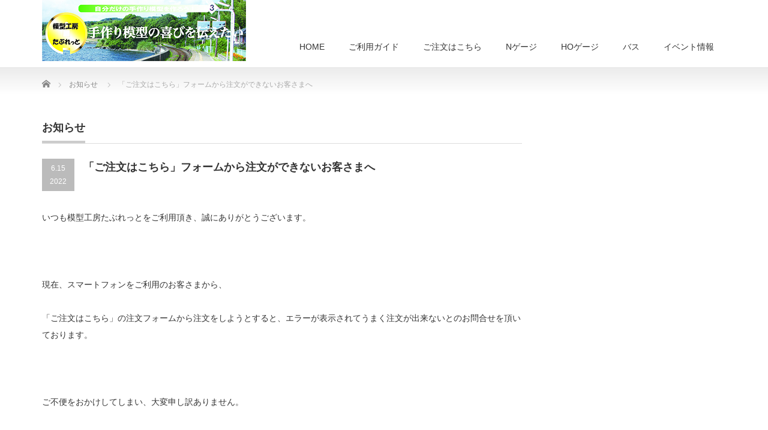

--- FILE ---
content_type: text/html; charset=UTF-8
request_url: https://modelstudiotaburetto.net/news/%E3%80%8C%E3%81%94%E6%B3%A8%E6%96%87%E3%81%AF%E3%81%93%E3%81%A1%E3%82%89%E3%80%8D%E3%83%95%E3%82%A9%E3%83%BC%E3%83%A0%E3%81%8B%E3%82%89%E6%B3%A8%E6%96%87%E3%81%8C%E3%81%A7%E3%81%8D%E3%81%AA%E3%81%84/
body_size: 9668
content:
<!DOCTYPE html PUBLIC "-//W3C//DTD XHTML 1.1//EN" "http://www.w3.org/TR/xhtml11/DTD/xhtml11.dtd">
<!--[if lt IE 9]><html xmlns="http://www.w3.org/1999/xhtml" class="ie"><![endif]-->
<!--[if (gt IE 9)|!(IE)]><!--><html xmlns="http://www.w3.org/1999/xhtml"><!--<![endif]-->
<head profile="http://gmpg.org/xfn/11">
<meta http-equiv="Content-Type" content="text/html; charset=UTF-8" />
<meta http-equiv="X-UA-Compatible" content="IE=edge,chrome=1" />
<meta name="viewport" content="width=device-width" />
<title>「ご注文はこちら」フォームから注文ができないお客さまへ | 模型工房たぶれっと</title>
<meta name="description" content="いつも模型工房たぶれっとをご利用頂き、誠にありがとうございます。" />
<link rel="alternate" type="application/rss+xml" title="模型工房たぶれっと RSS Feed" href="https://modelstudiotaburetto.net/feed/" />
<link rel="alternate" type="application/atom+xml" title="模型工房たぶれっと Atom Feed" href="https://modelstudiotaburetto.net/feed/atom/" />
<link rel="pingback" href="https://modelstudiotaburetto.net/xmlrpc.php" />


<meta name='robots' content='max-image-preview:large' />
<link rel='dns-prefetch' href='//s.w.org' />
<script type="text/javascript">
window._wpemojiSettings = {"baseUrl":"https:\/\/s.w.org\/images\/core\/emoji\/14.0.0\/72x72\/","ext":".png","svgUrl":"https:\/\/s.w.org\/images\/core\/emoji\/14.0.0\/svg\/","svgExt":".svg","source":{"concatemoji":"https:\/\/modelstudiotaburetto.net\/wp-includes\/js\/wp-emoji-release.min.js?ver=5a7ddfc49cf3419017bafec87e9d8f46"}};
/*! This file is auto-generated */
!function(e,a,t){var n,r,o,i=a.createElement("canvas"),p=i.getContext&&i.getContext("2d");function s(e,t){var a=String.fromCharCode,e=(p.clearRect(0,0,i.width,i.height),p.fillText(a.apply(this,e),0,0),i.toDataURL());return p.clearRect(0,0,i.width,i.height),p.fillText(a.apply(this,t),0,0),e===i.toDataURL()}function c(e){var t=a.createElement("script");t.src=e,t.defer=t.type="text/javascript",a.getElementsByTagName("head")[0].appendChild(t)}for(o=Array("flag","emoji"),t.supports={everything:!0,everythingExceptFlag:!0},r=0;r<o.length;r++)t.supports[o[r]]=function(e){if(!p||!p.fillText)return!1;switch(p.textBaseline="top",p.font="600 32px Arial",e){case"flag":return s([127987,65039,8205,9895,65039],[127987,65039,8203,9895,65039])?!1:!s([55356,56826,55356,56819],[55356,56826,8203,55356,56819])&&!s([55356,57332,56128,56423,56128,56418,56128,56421,56128,56430,56128,56423,56128,56447],[55356,57332,8203,56128,56423,8203,56128,56418,8203,56128,56421,8203,56128,56430,8203,56128,56423,8203,56128,56447]);case"emoji":return!s([129777,127995,8205,129778,127999],[129777,127995,8203,129778,127999])}return!1}(o[r]),t.supports.everything=t.supports.everything&&t.supports[o[r]],"flag"!==o[r]&&(t.supports.everythingExceptFlag=t.supports.everythingExceptFlag&&t.supports[o[r]]);t.supports.everythingExceptFlag=t.supports.everythingExceptFlag&&!t.supports.flag,t.DOMReady=!1,t.readyCallback=function(){t.DOMReady=!0},t.supports.everything||(n=function(){t.readyCallback()},a.addEventListener?(a.addEventListener("DOMContentLoaded",n,!1),e.addEventListener("load",n,!1)):(e.attachEvent("onload",n),a.attachEvent("onreadystatechange",function(){"complete"===a.readyState&&t.readyCallback()})),(e=t.source||{}).concatemoji?c(e.concatemoji):e.wpemoji&&e.twemoji&&(c(e.twemoji),c(e.wpemoji)))}(window,document,window._wpemojiSettings);
</script>
<style type="text/css">
img.wp-smiley,
img.emoji {
	display: inline !important;
	border: none !important;
	box-shadow: none !important;
	height: 1em !important;
	width: 1em !important;
	margin: 0 0.07em !important;
	vertical-align: -0.1em !important;
	background: none !important;
	padding: 0 !important;
}
</style>
	<link rel='stylesheet' id='wp-block-library-css'  href='https://modelstudiotaburetto.net/wp-includes/css/dist/block-library/style.min.css?ver=5a7ddfc49cf3419017bafec87e9d8f46' type='text/css' media='all' />
<style id='global-styles-inline-css' type='text/css'>
body{--wp--preset--color--black: #000000;--wp--preset--color--cyan-bluish-gray: #abb8c3;--wp--preset--color--white: #ffffff;--wp--preset--color--pale-pink: #f78da7;--wp--preset--color--vivid-red: #cf2e2e;--wp--preset--color--luminous-vivid-orange: #ff6900;--wp--preset--color--luminous-vivid-amber: #fcb900;--wp--preset--color--light-green-cyan: #7bdcb5;--wp--preset--color--vivid-green-cyan: #00d084;--wp--preset--color--pale-cyan-blue: #8ed1fc;--wp--preset--color--vivid-cyan-blue: #0693e3;--wp--preset--color--vivid-purple: #9b51e0;--wp--preset--gradient--vivid-cyan-blue-to-vivid-purple: linear-gradient(135deg,rgba(6,147,227,1) 0%,rgb(155,81,224) 100%);--wp--preset--gradient--light-green-cyan-to-vivid-green-cyan: linear-gradient(135deg,rgb(122,220,180) 0%,rgb(0,208,130) 100%);--wp--preset--gradient--luminous-vivid-amber-to-luminous-vivid-orange: linear-gradient(135deg,rgba(252,185,0,1) 0%,rgba(255,105,0,1) 100%);--wp--preset--gradient--luminous-vivid-orange-to-vivid-red: linear-gradient(135deg,rgba(255,105,0,1) 0%,rgb(207,46,46) 100%);--wp--preset--gradient--very-light-gray-to-cyan-bluish-gray: linear-gradient(135deg,rgb(238,238,238) 0%,rgb(169,184,195) 100%);--wp--preset--gradient--cool-to-warm-spectrum: linear-gradient(135deg,rgb(74,234,220) 0%,rgb(151,120,209) 20%,rgb(207,42,186) 40%,rgb(238,44,130) 60%,rgb(251,105,98) 80%,rgb(254,248,76) 100%);--wp--preset--gradient--blush-light-purple: linear-gradient(135deg,rgb(255,206,236) 0%,rgb(152,150,240) 100%);--wp--preset--gradient--blush-bordeaux: linear-gradient(135deg,rgb(254,205,165) 0%,rgb(254,45,45) 50%,rgb(107,0,62) 100%);--wp--preset--gradient--luminous-dusk: linear-gradient(135deg,rgb(255,203,112) 0%,rgb(199,81,192) 50%,rgb(65,88,208) 100%);--wp--preset--gradient--pale-ocean: linear-gradient(135deg,rgb(255,245,203) 0%,rgb(182,227,212) 50%,rgb(51,167,181) 100%);--wp--preset--gradient--electric-grass: linear-gradient(135deg,rgb(202,248,128) 0%,rgb(113,206,126) 100%);--wp--preset--gradient--midnight: linear-gradient(135deg,rgb(2,3,129) 0%,rgb(40,116,252) 100%);--wp--preset--duotone--dark-grayscale: url('#wp-duotone-dark-grayscale');--wp--preset--duotone--grayscale: url('#wp-duotone-grayscale');--wp--preset--duotone--purple-yellow: url('#wp-duotone-purple-yellow');--wp--preset--duotone--blue-red: url('#wp-duotone-blue-red');--wp--preset--duotone--midnight: url('#wp-duotone-midnight');--wp--preset--duotone--magenta-yellow: url('#wp-duotone-magenta-yellow');--wp--preset--duotone--purple-green: url('#wp-duotone-purple-green');--wp--preset--duotone--blue-orange: url('#wp-duotone-blue-orange');--wp--preset--font-size--small: 13px;--wp--preset--font-size--medium: 20px;--wp--preset--font-size--large: 36px;--wp--preset--font-size--x-large: 42px;}.has-black-color{color: var(--wp--preset--color--black) !important;}.has-cyan-bluish-gray-color{color: var(--wp--preset--color--cyan-bluish-gray) !important;}.has-white-color{color: var(--wp--preset--color--white) !important;}.has-pale-pink-color{color: var(--wp--preset--color--pale-pink) !important;}.has-vivid-red-color{color: var(--wp--preset--color--vivid-red) !important;}.has-luminous-vivid-orange-color{color: var(--wp--preset--color--luminous-vivid-orange) !important;}.has-luminous-vivid-amber-color{color: var(--wp--preset--color--luminous-vivid-amber) !important;}.has-light-green-cyan-color{color: var(--wp--preset--color--light-green-cyan) !important;}.has-vivid-green-cyan-color{color: var(--wp--preset--color--vivid-green-cyan) !important;}.has-pale-cyan-blue-color{color: var(--wp--preset--color--pale-cyan-blue) !important;}.has-vivid-cyan-blue-color{color: var(--wp--preset--color--vivid-cyan-blue) !important;}.has-vivid-purple-color{color: var(--wp--preset--color--vivid-purple) !important;}.has-black-background-color{background-color: var(--wp--preset--color--black) !important;}.has-cyan-bluish-gray-background-color{background-color: var(--wp--preset--color--cyan-bluish-gray) !important;}.has-white-background-color{background-color: var(--wp--preset--color--white) !important;}.has-pale-pink-background-color{background-color: var(--wp--preset--color--pale-pink) !important;}.has-vivid-red-background-color{background-color: var(--wp--preset--color--vivid-red) !important;}.has-luminous-vivid-orange-background-color{background-color: var(--wp--preset--color--luminous-vivid-orange) !important;}.has-luminous-vivid-amber-background-color{background-color: var(--wp--preset--color--luminous-vivid-amber) !important;}.has-light-green-cyan-background-color{background-color: var(--wp--preset--color--light-green-cyan) !important;}.has-vivid-green-cyan-background-color{background-color: var(--wp--preset--color--vivid-green-cyan) !important;}.has-pale-cyan-blue-background-color{background-color: var(--wp--preset--color--pale-cyan-blue) !important;}.has-vivid-cyan-blue-background-color{background-color: var(--wp--preset--color--vivid-cyan-blue) !important;}.has-vivid-purple-background-color{background-color: var(--wp--preset--color--vivid-purple) !important;}.has-black-border-color{border-color: var(--wp--preset--color--black) !important;}.has-cyan-bluish-gray-border-color{border-color: var(--wp--preset--color--cyan-bluish-gray) !important;}.has-white-border-color{border-color: var(--wp--preset--color--white) !important;}.has-pale-pink-border-color{border-color: var(--wp--preset--color--pale-pink) !important;}.has-vivid-red-border-color{border-color: var(--wp--preset--color--vivid-red) !important;}.has-luminous-vivid-orange-border-color{border-color: var(--wp--preset--color--luminous-vivid-orange) !important;}.has-luminous-vivid-amber-border-color{border-color: var(--wp--preset--color--luminous-vivid-amber) !important;}.has-light-green-cyan-border-color{border-color: var(--wp--preset--color--light-green-cyan) !important;}.has-vivid-green-cyan-border-color{border-color: var(--wp--preset--color--vivid-green-cyan) !important;}.has-pale-cyan-blue-border-color{border-color: var(--wp--preset--color--pale-cyan-blue) !important;}.has-vivid-cyan-blue-border-color{border-color: var(--wp--preset--color--vivid-cyan-blue) !important;}.has-vivid-purple-border-color{border-color: var(--wp--preset--color--vivid-purple) !important;}.has-vivid-cyan-blue-to-vivid-purple-gradient-background{background: var(--wp--preset--gradient--vivid-cyan-blue-to-vivid-purple) !important;}.has-light-green-cyan-to-vivid-green-cyan-gradient-background{background: var(--wp--preset--gradient--light-green-cyan-to-vivid-green-cyan) !important;}.has-luminous-vivid-amber-to-luminous-vivid-orange-gradient-background{background: var(--wp--preset--gradient--luminous-vivid-amber-to-luminous-vivid-orange) !important;}.has-luminous-vivid-orange-to-vivid-red-gradient-background{background: var(--wp--preset--gradient--luminous-vivid-orange-to-vivid-red) !important;}.has-very-light-gray-to-cyan-bluish-gray-gradient-background{background: var(--wp--preset--gradient--very-light-gray-to-cyan-bluish-gray) !important;}.has-cool-to-warm-spectrum-gradient-background{background: var(--wp--preset--gradient--cool-to-warm-spectrum) !important;}.has-blush-light-purple-gradient-background{background: var(--wp--preset--gradient--blush-light-purple) !important;}.has-blush-bordeaux-gradient-background{background: var(--wp--preset--gradient--blush-bordeaux) !important;}.has-luminous-dusk-gradient-background{background: var(--wp--preset--gradient--luminous-dusk) !important;}.has-pale-ocean-gradient-background{background: var(--wp--preset--gradient--pale-ocean) !important;}.has-electric-grass-gradient-background{background: var(--wp--preset--gradient--electric-grass) !important;}.has-midnight-gradient-background{background: var(--wp--preset--gradient--midnight) !important;}.has-small-font-size{font-size: var(--wp--preset--font-size--small) !important;}.has-medium-font-size{font-size: var(--wp--preset--font-size--medium) !important;}.has-large-font-size{font-size: var(--wp--preset--font-size--large) !important;}.has-x-large-font-size{font-size: var(--wp--preset--font-size--x-large) !important;}
</style>
<script type='text/javascript' src='https://modelstudiotaburetto.net/wp-includes/js/jquery/jquery.min.js?ver=3.6.0' id='jquery-core-js'></script>
<script type='text/javascript' src='https://modelstudiotaburetto.net/wp-includes/js/jquery/jquery-migrate.min.js?ver=3.3.2' id='jquery-migrate-js'></script>
<link rel="https://api.w.org/" href="https://modelstudiotaburetto.net/wp-json/" /><link rel="canonical" href="https://modelstudiotaburetto.net/news/%e3%80%8c%e3%81%94%e6%b3%a8%e6%96%87%e3%81%af%e3%81%93%e3%81%a1%e3%82%89%e3%80%8d%e3%83%95%e3%82%a9%e3%83%bc%e3%83%a0%e3%81%8b%e3%82%89%e6%b3%a8%e6%96%87%e3%81%8c%e3%81%a7%e3%81%8d%e3%81%aa%e3%81%84/" />
<link rel='shortlink' href='https://modelstudiotaburetto.net/?p=2852' />
<link rel="alternate" type="application/json+oembed" href="https://modelstudiotaburetto.net/wp-json/oembed/1.0/embed?url=https%3A%2F%2Fmodelstudiotaburetto.net%2Fnews%2F%25e3%2580%258c%25e3%2581%2594%25e6%25b3%25a8%25e6%2596%2587%25e3%2581%25af%25e3%2581%2593%25e3%2581%25a1%25e3%2582%2589%25e3%2580%258d%25e3%2583%2595%25e3%2582%25a9%25e3%2583%25bc%25e3%2583%25a0%25e3%2581%258b%25e3%2582%2589%25e6%25b3%25a8%25e6%2596%2587%25e3%2581%258c%25e3%2581%25a7%25e3%2581%258d%25e3%2581%25aa%25e3%2581%2584%2F" />
<link rel="alternate" type="text/xml+oembed" href="https://modelstudiotaburetto.net/wp-json/oembed/1.0/embed?url=https%3A%2F%2Fmodelstudiotaburetto.net%2Fnews%2F%25e3%2580%258c%25e3%2581%2594%25e6%25b3%25a8%25e6%2596%2587%25e3%2581%25af%25e3%2581%2593%25e3%2581%25a1%25e3%2582%2589%25e3%2580%258d%25e3%2583%2595%25e3%2582%25a9%25e3%2583%25bc%25e3%2583%25a0%25e3%2581%258b%25e3%2582%2589%25e6%25b3%25a8%25e6%2596%2587%25e3%2581%258c%25e3%2581%25a7%25e3%2581%258d%25e3%2581%25aa%25e3%2581%2584%2F&#038;format=xml" />
<noscript><style>.lazyload[data-src]{display:none !important;}</style></noscript><style>.lazyload{background-image:none !important;}.lazyload:before{background-image:none !important;}</style><style type="text/css">.broken_link, a.broken_link {
	text-decoration: line-through;
}</style><link rel="icon" href="https://modelstudiotaburetto.net/wp-content/uploads/2020/07/logo_mini.jpg" sizes="32x32" />
<link rel="icon" href="https://modelstudiotaburetto.net/wp-content/uploads/2020/07/logo_mini.jpg" sizes="192x192" />
<link rel="apple-touch-icon" href="https://modelstudiotaburetto.net/wp-content/uploads/2020/07/logo_mini.jpg" />
<meta name="msapplication-TileImage" content="https://modelstudiotaburetto.net/wp-content/uploads/2020/07/logo_mini.jpg" />

<link rel="stylesheet" href="https://modelstudiotaburetto.net/wp-content/themes/precious_tcd019/style.css?ver=4.1.1" type="text/css" />
<link rel="stylesheet" href="https://modelstudiotaburetto.net/wp-content/themes/precious_tcd019/comment-style.css?ver=4.1.1" type="text/css" />

<link rel="stylesheet" media="screen and (min-width:771px)" href="https://modelstudiotaburetto.net/wp-content/themes/precious_tcd019/style_pc.css?ver=4.1.1" type="text/css" />
<link rel="stylesheet" media="screen and (max-width:770px)" href="https://modelstudiotaburetto.net/wp-content/themes/precious_tcd019/style_sp.css?ver=4.1.1" type="text/css" />
<link rel="stylesheet" media="screen and (max-width:770px)" href="https://modelstudiotaburetto.net/wp-content/themes/precious_tcd019/footer-bar/footer-bar.css?ver=?ver=4.1.1">

<link rel="stylesheet" href="https://modelstudiotaburetto.net/wp-content/themes/precious_tcd019/japanese.css?ver=4.1.1" type="text/css" />

<script type="text/javascript" src="https://modelstudiotaburetto.net/wp-content/themes/precious_tcd019/js/jscript.js?ver=4.1.1"></script>
<script type="text/javascript" src="https://modelstudiotaburetto.net/wp-content/themes/precious_tcd019/js/scroll.js?ver=4.1.1"></script>
<script type="text/javascript" src="https://modelstudiotaburetto.net/wp-content/themes/precious_tcd019/js/comment.js?ver=4.1.1"></script>
<script type="text/javascript" src="https://modelstudiotaburetto.net/wp-content/themes/precious_tcd019/js/rollover.js?ver=4.1.1"></script>
<!--[if lt IE 9]>
<link id="stylesheet" rel="stylesheet" href="https://modelstudiotaburetto.net/wp-content/themes/precious_tcd019/style_pc.css?ver=4.1.1" type="text/css" />
<script type="text/javascript" src="https://modelstudiotaburetto.net/wp-content/themes/precious_tcd019/js/ie.js?ver=4.1.1"></script>
<link rel="stylesheet" href="https://modelstudiotaburetto.net/wp-content/themes/precious_tcd019/ie.css" type="text/css" />
<![endif]-->

<style type="text/css">
body { font-size:14px; }

a:hover { color:#00A2D9; }

.page_navi a:hover, #post_pagination a:hover, #wp-calendar td a:hover, .pc #return_top:hover,
 #wp-calendar #prev a:hover, #wp-calendar #next a:hover, #footer #wp-calendar td a:hover, .widget_search #search-btn input:hover, .widget_search #searchsubmit:hover, .tcdw_category_list_widget a:hover, .tcdw_news_list_widget .month, .tcd_menu_widget a:hover, .tcd_menu_widget li.current-menu-item a, #submit_comment:hover, .google_search #search_button:hover
  { background-color:#00A2D9; }

#guest_info input:focus, #comment_textarea textarea:focus
  { border-color:#00A2D9; }

.post a, .custom-html-widget a { color:#00A2D9; }
.post a:hover, .custom-html-widget a:hover { color:#75DCFF; }



</style>


<!-- Global site tag (gtag.js) - Google Analytics -->
<script async src="https://www.googletagmanager.com/gtag/js?id=G-ZDWDZFCGT6"></script>
<script>
  window.dataLayer = window.dataLayer || [];
  function gtag(){dataLayer.push(arguments);}
  gtag('js', new Date());

  gtag('config', 'G-ZDWDZFCGT6');
</script>	

	
</head>
<body class="news-template-default single single-news postid-2852">
 <div id="header_wrap">
  <div id="header" class="clearfix">

   <!-- logo -->
       <h1 id="logo_image"><a href="https://modelstudiotaburetto.net" title="模型工房たぶれっと"><img src="[data-uri]" alt="模型工房たぶれっと" title="模型工房たぶれっと" data-src="https://modelstudiotaburetto.net/wp-content/uploads/2022/06/たぶれっとロゴバナー5.jpg" decoding="async" class="lazyload" data-eio-rwidth="340" data-eio-rheight="102" /><noscript><img src="https://modelstudiotaburetto.net/wp-content/uploads/2022/06/たぶれっとロゴバナー5.jpg" alt="模型工房たぶれっと" title="模型工房たぶれっと" data-eio="l" /></noscript></a></h1>
       
   <!-- global menu -->
   <a href="#" class="menu_button"></a>
   <div id="global_menu" class="clearfix">
    <ul id="menu-%e3%81%9f%e3%81%b6%e3%82%8c%e3%81%a3%e3%81%a8%e3%83%a1%e3%83%8b%e3%83%a5%e3%83%bc" class="menu"><li id="menu-item-56" class="menu-item menu-item-type-custom menu-item-object-custom menu-item-home menu-item-56"><a href="https://modelstudiotaburetto.net/">HOME</a></li>
<li id="menu-item-1917" class="menu-item menu-item-type-post_type menu-item-object-page menu-item-1917"><a href="https://modelstudiotaburetto.net/%e6%a8%a1%e5%9e%8b%e5%b7%a5%e6%88%bf%e3%81%9f%e3%81%b6%e3%82%8c%e3%81%a3%e3%81%a8%e3%80%9c%e3%81%94%e5%88%a9%e7%94%a8%e3%82%ac%e3%82%a4%e3%83%89%e3%80%9c/">ご利用ガイド</a></li>
<li id="menu-item-955" class="menu-item menu-item-type-post_type menu-item-object-page menu-item-955"><a target="_blank" rel="noopener" href="https://modelstudiotaburetto.net/orderpages/">ご注文はこちら</a></li>
<li id="menu-item-1808" class="menu-item menu-item-type-taxonomy menu-item-object-product-cat menu-item-has-children menu-item-1808"><a href="https://modelstudiotaburetto.net/product-cat/n/">Nゲージ</a>
<ul class="sub-menu">
	<li id="menu-item-3011" class="menu-item menu-item-type-taxonomy menu-item-object-product-cat menu-item-has-children menu-item-3011"><a href="https://modelstudiotaburetto.net/product-cat/kit/">Nゲージキット</a>
	<ul class="sub-menu">
		<li id="menu-item-3012" class="menu-item menu-item-type-taxonomy menu-item-object-product-cat menu-item-3012"><a href="https://modelstudiotaburetto.net/product-cat/%ef%bc%9e%e8%a9%a6%e4%bd%9c%e8%bb%8a/">試作車</a></li>
	</ul>
</li>
	<li id="menu-item-1809" class="menu-item menu-item-type-taxonomy menu-item-object-product-cat menu-item-has-children menu-item-1809"><a href="https://modelstudiotaburetto.net/product-cat/n-de/">Nゲージデカール</a>
	<ul class="sub-menu">
		<li id="menu-item-1812" class="menu-item menu-item-type-taxonomy menu-item-object-product-cat menu-item-1812"><a href="https://modelstudiotaburetto.net/product-cat/n-de-densya/">電車</a></li>
		<li id="menu-item-1810" class="menu-item menu-item-type-taxonomy menu-item-object-product-cat menu-item-1810"><a href="https://modelstudiotaburetto.net/product-cat/n-de-kidou/">気動車</a></li>
		<li id="menu-item-1815" class="menu-item menu-item-type-taxonomy menu-item-object-product-cat menu-item-1815"><a href="https://modelstudiotaburetto.net/product-cat/n-de-kyaku/">客車</a></li>
		<li id="menu-item-1811" class="menu-item menu-item-type-taxonomy menu-item-object-product-cat menu-item-1811"><a href="https://modelstudiotaburetto.net/product-cat/n-de-kasha/">貨車</a></li>
		<li id="menu-item-1816" class="menu-item menu-item-type-taxonomy menu-item-object-product-cat menu-item-1816"><a href="https://modelstudiotaburetto.net/product-cat/n-de-shinkansen/">新幹線</a></li>
		<li id="menu-item-1814" class="menu-item menu-item-type-taxonomy menu-item-object-product-cat menu-item-1814"><a href="https://modelstudiotaburetto.net/product-cat/n-de-zigyo/">事業用車</a></li>
		<li id="menu-item-1817" class="menu-item menu-item-type-taxonomy menu-item-object-product-cat menu-item-1817"><a href="https://modelstudiotaburetto.net/product-cat/n-de-kikansya/">機関車</a></li>
	</ul>
</li>
	<li id="menu-item-1818" class="menu-item menu-item-type-taxonomy menu-item-object-product-cat menu-item-has-children menu-item-1818"><a href="https://modelstudiotaburetto.net/product-cat/n-st/">Nゲージステッカー</a>
	<ul class="sub-menu">
		<li id="menu-item-1820" class="menu-item menu-item-type-taxonomy menu-item-object-product-cat menu-item-1820"><a href="https://modelstudiotaburetto.net/product-cat/n-st-densya/">電車</a></li>
		<li id="menu-item-1819" class="menu-item menu-item-type-taxonomy menu-item-object-product-cat menu-item-1819"><a href="https://modelstudiotaburetto.net/product-cat/n-st-zigyo/">事業用車</a></li>
	</ul>
</li>
	<li id="menu-item-1822" class="menu-item menu-item-type-taxonomy menu-item-object-product-cat menu-item-1822"><a href="https://modelstudiotaburetto.net/product-cat/n-parts/">Nゲージパーツ</a></li>
</ul>
</li>
<li id="menu-item-1823" class="menu-item menu-item-type-taxonomy menu-item-object-product-cat menu-item-has-children menu-item-1823"><a href="https://modelstudiotaburetto.net/product-cat/ho/">HOゲージ</a>
<ul class="sub-menu">
	<li id="menu-item-1824" class="menu-item menu-item-type-taxonomy menu-item-object-product-cat menu-item-has-children menu-item-1824"><a href="https://modelstudiotaburetto.net/product-cat/ho-de/">HOゲージデカール</a>
	<ul class="sub-menu">
		<li id="menu-item-1828" class="menu-item menu-item-type-taxonomy menu-item-object-product-cat menu-item-1828"><a href="https://modelstudiotaburetto.net/product-cat/ho-de-densya/">電車</a></li>
		<li id="menu-item-1827" class="menu-item menu-item-type-taxonomy menu-item-object-product-cat menu-item-1827"><a href="https://modelstudiotaburetto.net/product-cat/ho-de-kidou/">気動車</a></li>
		<li id="menu-item-1826" class="menu-item menu-item-type-taxonomy menu-item-object-product-cat menu-item-1826"><a href="https://modelstudiotaburetto.net/product-cat/ho-de-kyaku/">客車</a></li>
		<li id="menu-item-1825" class="menu-item menu-item-type-taxonomy menu-item-object-product-cat menu-item-1825"><a href="https://modelstudiotaburetto.net/product-cat/ho-de-zigyo/">事業用車</a></li>
	</ul>
</li>
	<li id="menu-item-1829" class="menu-item menu-item-type-taxonomy menu-item-object-product-cat menu-item-1829"><a href="https://modelstudiotaburetto.net/product-cat/ho-parts/">HOゲージパーツ</a></li>
</ul>
</li>
<li id="menu-item-1821" class="menu-item menu-item-type-taxonomy menu-item-object-product-cat menu-item-1821"><a href="https://modelstudiotaburetto.net/product-cat/n-bus-de/">バス</a></li>
<li id="menu-item-1750" class="menu-item menu-item-type-post_type menu-item-object-page menu-item-1750"><a href="https://modelstudiotaburetto.net/%e3%82%a4%e3%83%99%e3%83%b3%e3%83%88%e6%83%85%e5%a0%b1/">イベント情報</a></li>
</ul>   </div>

  </div><!-- END #header -->
 </div><!-- END #header_wrap -->

 
 <div id="main_contents_wrap">
  <div id="main_contents" class="clearfix">

        
<ul id="bread_crumb" class="clearfix" itemscope itemtype="http://schema.org/BreadcrumbList">
 <li itemprop="itemListElement" itemscope itemtype="http://schema.org/ListItem" class="home"><a itemprop="item" href="https://modelstudiotaburetto.net/"><span itemprop="name">Home</span></a><meta itemprop="position" content="1" /></li>


 <li itemprop="itemListElement" itemscope itemtype="http://schema.org/ListItem"><a itemprop="item" href="https://modelstudiotaburetto.net/news/"><span itemprop="name">お知らせ</span></a><meta itemprop="position" content="2" /></li>
 <li itemprop="itemListElement" itemscope itemtype="http://schema.org/ListItem" class="last"><span itemprop="name">「ご注文はこちら」フォームから注文ができないお客さまへ</span><meta itemprop="position" content="3" /></li>

</ul>
    
<div id="main_col">

 
 <h2 class="headline1"><span>お知らせ</span></h2>

 <div id="post_title" class="clearfix">
  <p class="post_date"><span class="date">6.15</span><span class="month">2022</span></p>
  <h2>「ご注文はこちら」フォームから注文ができないお客さまへ</h2>
 </div>

 <div class="post clearfix">

  <p>いつも模型工房たぶれっとをご利用頂き、誠にありがとうございます。</p>
<p>&nbsp;</p>
<p>現在、スマートフォンをご利用のお客さまから、</p>
<p>「ご注文はこちら」の注文フォームから注文をしようとすると、エラーが表示されてうまく注文が出来ないとのお問合せを頂いております。</p>
<p>&nbsp;</p>
<p>ご不便をおかけしてしまい、大変申し訳ありません。</p>
<p>&nbsp;</p>
<p>問題解決に少し時間がかかりそうなので、</p>
<p>お手数ではありますが、スマートフォンからご注文がうまく出来ない方は、以下の操作を試して頂きますようお願い致します。</p>
<p>&nbsp;</p>
<p>&#x1f534;解決方法その①</p>
<p><strong>・スマートフォンの電源の再起動</strong></p>
<p>&nbsp;</p>
<p>&#x1f534;解決方法その②</p>
<p><strong>・スマートフォンでご利用のブラウザアプリのキャッシュデータをクリア</strong></p>
<p><strong>（※以下の操作は、キャッシュをクリアにする操作方法になります。）</strong></p>
<p>&#x1f7e1;<strong>iPhone・iPadをご利用の方</strong></p>
<p>①<strong>「safari」</strong>ブラウザをご利用の場合</p>
<p><strong>&#x27a1;︎「設定」&#x27a1;︎「Safari」&#x27a1;︎「履歴とWebサイトデータを消去」</strong></p>
<p>これをすると、キャッシュのクリアだけでなく閲覧履歴も全て削除されてしまいますので、閲覧履歴は残したいという方は、</p>
<p>&#x27a1;︎<strong>「設定」&#x27a1;︎「Safari」&#x27a1;︎「詳細」&#x27a1;︎「Webサイトデータ」</strong>のところにある<strong>「modelstudiosabretto.net」</strong>の項目だけ左にスワイプして<strong>「削除」</strong>をタップ。</p>
<p>&nbsp;</p>
<p>②<strong>「Chrome」ブラウザをご利用の場合</strong></p>
<p>&#x27a1;︎「Chrome」アプリ内の画面右下<strong>「・・・」</strong>をタップし、<strong>「履歴」</strong>を選択。</p>
<p>&#x27a1;︎画面左下<strong>「閲覧履歴データを削除」</strong>をタップ。</p>
<p>&#x27a1;︎<strong>「キャッシュされた画像とファイル」</strong>にチェックし、<strong>「閲覧履歴データの削除」</strong>をタップ。</p>
<p>&nbsp;</p>
<p>&#x1f7e1;<strong>Androidをご利用の方</strong></p>
<p>Andoroidの場合、設定画面からご利用のブラウザアプリ毎にキャッシュ削除が可能です。</p>
<p>Chromeブラウザを例に手順をご紹介します。</p>
<p><strong>&#x27a1;︎「設定」&#x27a1;︎「アプリ」&#x27a1;︎「アプリ」&#x27a1;︎「Chrome」</strong>を選択</p>
<p><strong>&#x27a1;︎「ストレージ」&#x27a1;︎「キャッシュを消去」</strong>をタップ。</p>
<p>&nbsp;</p>
<p>&nbsp;</p>
<p><strong>上記の手順を試しても注文が出来ない場合、大変お手数ですが、</strong></p>
<p><strong>下記に従ってご注文内容をメールにて　tshop8686@gmail.com　までお送り頂きます様お願い致します。</strong></p>
<p>&nbsp;</p>
<div id="wqe-attr-name-1" class="wqe-Control wqe-lct-enabled">
<div class="wqe--header "><strong><span class="wqe--label">①お名前</span></strong></div>
<div class="wqe--header "><strong><span class="wqe--label">②お電話番号</span></strong></div>
<div class="wqe--header "><strong><span class="wqe--label">③メールアドレス</span></strong></div>
<div class="wqe--header "><strong><span class="wqe--label">④郵便番号</span></strong></div>
<div class="wqe--header "><strong><span class="wqe--label">⑤ご住所</span></strong></div>
<div class="wqe--header "><strong>⑥ご注文される商品名、個数</strong></div>
</div>
<p>&nbsp;</p>
<p><strong>以上、お手数おかけしますが原因究明まで宜しくお願い申し上げます。</strong></p>
<p><strong>模型工房たぶれっと</strong></p>
  
 </div><!-- END .post -->

 
 <!-- index news -->
 <div id="index_news">
  <h3 class="headline1"><span>最近のお知らせ</span></h3>
  <ol class="clearfix">
      <li class="clearfix">
    <p class="date">2026/1/2</p>
    <p class="title"><a href="https://modelstudiotaburetto.net/news/1%e6%9c%884%e6%97%a5%e6%97%a5%e6%9b%9c%e6%97%a5%e9%96%8b%e5%82%ac%e3%81%ae%e3%80%81%e3%80%8c%e9%89%84%e9%81%93%e6%a8%a1%e5%9e%8b%e3%82%a8%e3%82%ad%e3%82%b9%e3%83%9din%e3%82%82%e3%82%82%e3%81%a1/">1月4日(日曜日)開催の、「鉄道模型エキスポinももち」へ出店いたします！</a></p>
   </li>
      <li class="clearfix">
    <p class="date">2025/12/25</p>
    <p class="title"><a href="https://modelstudiotaburetto.net/news/%e6%96%b0%e8%a3%bd%e5%93%814%e7%a8%ae%e9%a1%9e%e3%81%ae%e9%80%9a%e8%b2%a9%e3%82%92%e9%96%8b%e5%a7%8b%e3%81%84%e3%81%9f%e3%81%97%e3%81%be%e3%81%97%e3%81%9f%e3%80%82/">新製品4種類の通販を開始いたしました。</a></p>
   </li>
      <li class="clearfix">
    <p class="date">2025/12/18</p>
    <p class="title"><a href="https://modelstudiotaburetto.net/news/12%e6%9c%8820%e6%97%a5%e5%9c%9f%e6%9b%9c%e6%97%a5%ef%bc%89%e3%83%bb21%e6%97%a5%e6%97%a5%e6%9b%9c%e6%97%a5%e9%96%8b%e5%82%ac%e3%81%ae%e3%80%81%e3%80%8c%e3%81%95%e3%81%84%e3%81%9f%e3%81%be%e9%89%84/">12月20日(土曜日）・21日(日曜日)開催の、「さいたま鉄道模型フェスタ」へ出店いたします！</a></p>
   </li>
      <li class="clearfix">
    <p class="date">2025/10/21</p>
    <p class="title"><a href="https://modelstudiotaburetto.net/news/11%e6%9c%882%e6%97%a5%e3%80%81%e7%ac%ac14%e5%9b%9emodel-train-festa-%e3%82%92%e9%96%8b%e5%82%ac%e3%81%84%e3%81%9f%e3%81%97%e3%81%be%e3%81%99%e3%80%82/">11月2日、第14回MODEL TRAIN FESTA を開催いたします。</a></p>
   </li>
      <li class="clearfix">
    <p class="date">2025/10/3</p>
    <p class="title"><a href="https://modelstudiotaburetto.net/news/%e5%b0%8f%e7%94%b0%e6%80%a54000%e5%bd%a21%e6%ac%a1%e8%bb%8a%e3%83%bb2%e6%ac%a1%e8%bb%8a%e5%ba%8a%e4%b8%8b%ef%bc%86%e8%bb%8a%e7%ab%af%e6%a9%9f%e5%99%a8%e3%83%95%e3%83%ab%e3%82%b3%e3%83%b3%e3%83%97-7/">小田急4000形1次車・2次車床下＆車端機器フルコンプリートセット完全受注生産品4次生産分の注文受付を開始致しました。</a></p>
   </li>
      <li class="clearfix">
    <p class="date">2025/9/13</p>
    <p class="title"><a href="https://modelstudiotaburetto.net/news/789%e7%b3%bb%e9%98%b2%e9%9b%aa%e3%82%ab%e3%83%90%e3%83%bc%e3%83%bb%e3%83%88%e3%82%a4%e3%83%ac%e3%82%bf%e3%83%b3%e3%82%af%e3%82%bb%e3%83%83%e3%83%88%e3%81%ae%e9%80%9a%e8%b2%a9%e3%82%92%e5%8f%97/">789系防雪カバー・トイレタンクセットの通販を受付開始します。</a></p>
   </li>
     </ol>
  <div class="index_archive_link"><a href="https://modelstudiotaburetto.net/news/">過去のお知らせ一覧</a></div>
 </div><!-- END #index_news -->

  <!-- footer banner -->
 
</div><!-- END #main_col -->


<div id="side_col">

 
</div>

  </div><!-- END #main_contents -->
 </div><!-- END #main_contents_wrap -->

 <a id="return_top" href="#header">ページ上部へ戻る</a>

   <div id="footer">
  <div id="footer_inner" class="clearfix">
   <div id="footer_widget">
    <div class="footer_widget clearfix widget_archive" id="archives-2">
<h3 class="footer_headline">アーカイブ</h3>

			<ul>
					<li><a href='https://modelstudiotaburetto.net/2020/07/'>2020年7月</a></li>
			</ul>

			</div>
<div class="footer_widget clearfix widget_categories" id="categories-2">
<h3 class="footer_headline">カテゴリー</h3>

			<ul>
					<li class="cat-item cat-item-64"><a href="https://modelstudiotaburetto.net/category/%e3%83%96%e3%83%ad%e3%82%b0%e8%a8%98%e4%ba%8b/">ブログ記事</a>
</li>
			</ul>

			</div>
<div class="footer_widget clearfix widget_meta" id="meta-2">
<h3 class="footer_headline">メタ情報</h3>

		<ul>
						<li><a href="https://modelstudiotaburetto.net/wp-login.php">ログイン</a></li>
			<li><a href="https://modelstudiotaburetto.net/feed/">投稿フィード</a></li>
			<li><a href="https://modelstudiotaburetto.net/comments/feed/">コメントフィード</a></li>

			<li><a href="https://ja.wordpress.org/">WordPress.org</a></li>
		</ul>

		</div>
   </div>
  </div><!-- END #footer_inner -->
 </div><!-- END #footer -->
  

 <div id="copyright">
  <div id="copyright_inner" class="clearfix">

   <!-- global menu -->
      <div id="footer_menu" class="clearfix">
    <ul id="menu-%e3%83%95%e3%83%83%e3%82%bf%e3%83%bc%e3%83%a1%e3%83%8b%e3%83%a5%e3%83%bc" class="menu"><li id="menu-item-1940" class="menu-item menu-item-type-post_type menu-item-object-page menu-item-1940"><a href="https://modelstudiotaburetto.net/%e7%89%b9%e5%ae%9a%e5%95%86%e5%8f%96%e5%bc%95%e6%b3%95%e3%81%ab%e5%9f%ba%e3%81%a5%e3%81%8f%e8%a1%a8%e8%a8%98-2/">特定商取引法に基づく表記</a></li>
<li id="menu-item-2774" class="menu-item menu-item-type-post_type menu-item-object-page menu-item-2774"><a href="https://modelstudiotaburetto.net/inquiry/">お問い合わせ</a></li>
<li id="menu-item-1918" class="menu-item menu-item-type-post_type menu-item-object-page menu-item-1918"><a href="https://modelstudiotaburetto.net/%e6%a8%a1%e5%9e%8b%e5%b7%a5%e6%88%bf%e3%81%9f%e3%81%b6%e3%82%8c%e3%81%a3%e3%81%a8%e3%80%9c%e3%81%94%e5%88%a9%e7%94%a8%e3%82%ac%e3%82%a4%e3%83%89%e3%80%9c/">ご利用ガイド</a></li>
<li id="menu-item-2254" class="menu-item menu-item-type-post_type menu-item-object-page menu-item-2254"><a href="https://modelstudiotaburetto.net/ps-sitemap/">サイトマップ</a></li>
</ul>   </div>
   
   <!-- social button -->
         
   <p>Copyright &copy;&nbsp; <a href="https://modelstudiotaburetto.net/">模型工房たぶれっと</a></p>

  </div>
 </div>



  <!-- facebook share button code -->
 <div id="fb-root"></div>
 <script>
 (function(d, s, id) {
   var js, fjs = d.getElementsByTagName(s)[0];
   if (d.getElementById(id)) return;
   js = d.createElement(s); js.id = id;
   js.src = "//connect.facebook.net/ja_JP/sdk.js#xfbml=1&version=v2.5";
   fjs.parentNode.insertBefore(js, fjs);
 }(document, 'script', 'facebook-jssdk'));
 </script>
 
<script type='text/javascript' src='https://modelstudiotaburetto.net/wp-includes/js/comment-reply.min.js?ver=5a7ddfc49cf3419017bafec87e9d8f46' id='comment-reply-js'></script>
<script type='text/javascript' id='eio-lazy-load-js-before'>
var eio_lazy_vars = {"exactdn_domain":"","skip_autoscale":0,"threshold":0};
</script>
<script type='text/javascript' src='https://modelstudiotaburetto.net/wp-content/plugins/ewww-image-optimizer/includes/lazysizes.min.js?ver=721' id='eio-lazy-load-js'></script>
</body>
</html>

--- FILE ---
content_type: text/css
request_url: https://modelstudiotaburetto.net/wp-content/themes/precious_tcd019/style_pc.css?ver=4.1.1
body_size: 4088
content:
/* ----------------------------------------------------------------------

 pc style setting

---------------------------------------------------------------------- */
body { margin:0; padding:0;
       font-family:"Century Gothic",Arial,sans-serif;
       color:#333; }

/* layout */
#header_wrap { width:100%; min-width:1140px; }
#header { width:1140px; height:112px; position:relative; margin:0 auto;}

#index_top_wrap { width:100%; min-width:1140px; background:#f2f2f2; }
#index_top { width:1140px; positio:relative; margin:0 auto; padding:10px 0 0; }

#main_contents_wrap { width:100%; min-width:1140px; background:#fff url(img/common/background1.gif) repeat-x left top; }
#main_contents { width:1140px; margin:0 auto; }


#main_col { width:800px; float:left; padding:50px 0; }
#side_col { width:300px; float:right; padding:50px 0; }
.page-template-page-noside-php #main_col { width:100%; float:none; }
.page-template-page-noside-short-php #main_col, .page-template-page-co-noside-php #main_col
 { width:850px; float:none; margin:0 auto; }


/* headline */
.headline1 { border-bottom:1px solid #ddd; padding:0; margin:0 0 25px 0; font-size:18px; }
.headline1 span { border-bottom:4px solid #ccc; padding:0 0 10px 0; margin:0; display:inline-block; }




/* ----------------------------------------------------------------------
 company info
---------------------------------------------------------------------- */
#company_info { margin:0 0 50px 0; padding:1px 0 0 0; }
#company_info p { margin:0; }
#company_info dl { border-bottom:1px solid #ddd; margin:0 0 40px 0; }
#company_info dt { float:left; width:150px; display:inline; margin:0 0 0px 0; line-height:200%; font-weight:bold; font-size:11px; border-top:1px solid #ddd; padding:12px 10px 10px 0; }
#company_info dd { margin:0 0 0px 150px; line-height:200%; background:#f9f9f9; padding:12px 10px 10px 10px; border-top:1px solid #ddd; }

#company_map { text-align:right; }
#company_map a { color:#333; }
#company_map iframe { width:100%; }
#company_map_desc { padding:20px 0 0; margin-bottom:-30px; }




/* ----------------------------------------------------------------------
 index
---------------------------------------------------------------------- */
/* slider */
#slider { z-index:1; width:1140px; margin:0 0 10px 0; height: 400px; overflow: hidden;}
/*#slider img { width:1140px; height:400px; display:block; }*/

/* top banner */
#index_banner ol { margin:22px 0 22px 0; padding:0; }
#index_banner ol li { list-style-type:none; margin:0; padding:0; float:left; margin:0 22px 0 0; }
#index_banner ol li.num3 { margin:0; }
#index_banner img { display:block; }

/* news */
#index_news { position:relative; }
#index_news ol { margin:0 0 40px 0; padding:0; }
#index_news ol li { list-style-type:none; margin:0 0 2px 0; padding:5px; background:#f2f2f2; font-size:13px; -webkit-border-radius:4px; -moz-border-radius:4px; border-radius:4px; }
#index_news ol li .date { font-size:12px; margin:0 10px 0 0; line-height:100%; background:#999; color:#fff; padding:10px; -webkit-border-radius:4px; -moz-border-radius:4px; border-radius:4px; float:left; width:70px; text-align:center; }
#index_news ol li .title { float:left; width:690px; line-height:150%; padding:7px 0; margin:0; }
#index_news ol li .title a { display:block; text-decoration:none; }

/* archive link */
.index_archive_link a { position:absolute; right:0px; top:5px; font-size:13px; text-decoration:none; }
.index_archive_link a:hover { text-decoration:underline; }

/* index center banner */
#index_center_banner { display:block; margin:0 0 40px 0; }

/* product */
#index_product { position:relative; margin:0 0 10px 0; }
#index_product ol { margin:0 -28px 0 0; padding:0; }
#index_product ol li { list-style-type:none; margin:0 23px 20px 0; padding:0; vertical-align:top; width:248px; display:inline-block; }
#index_product ol li .image { display:block; background:#fff; }
#index_product ol li .image img {
  display:block; width:248px; height:190px; border:1px solid #ccc;
  -webkit-transition-property:opacity; -webkit-transition-duration:0.4s; -webkit-transition-timing-function:ease; -moz-transition-property:opacity; -moz-transition-duration:0.4s; -moz-transition-timing-function:ease; -o-transition-property:opacity; -o-transition-duration:0.4s; -o-transition-timing-function:ease;
  -moz-box-sizing:border-box; -webkit-box-sizing:border-box; -o-box-sizing:border-box; -ms-box-sizing:border-box; box-sizing:border-box;
}
#index_product ol li .image:hover img { opacity:0.5; }
#index_product ol li .category { background:#999; color:#fff; padding:0 10px; height:40px; line-height:40px; overflow:hidden; font-size:14px; }
#index_product ol li .category a { text-decoration:none; color:#fff; }
#index_product ol li .category a:hover { text-decoration:underline; }
#index_product ol li .title { font-size:14px; margin:15px 0 5px; }
#index_product ol li .title a { text-decoration:none; }
#index_product ol li .desc { font-size:12px; margin:5px 0 10px; line-height:160%; }

/* blog */
#index_blog { position:relative; margin:0 0 40px 0; }
#index_blog ol { margin:0; padding:0; }
#index_blog ol li { list-style-type:none; margin:0 0 10px 0; padding:0 0 10px 0; border-bottom:1px dotted #aaa; }
#index_blog ol li:last-child { border:none; margin:0; padding:0; }
#index_blog ol li .image { float:left; margin:0 15px 0 0; background:#fff; }
#index_blog ol li .image img { display:block; -webkit-transition-property:opacity; -webkit-transition-duration:0.4s; -webkit-transition-timing-function:ease; -moz-transition-property:opacity; -moz-transition-duration:0.4s; -moz-transition-timing-function:ease; -o-transition-property:opacity; -o-transition-duration:0.4s; -o-transition-timing-function:ease; }
#index_blog ol li .image:hover img { opacity:0.5; }
#index_blog ol li .date { margin:0; font-size:12px; color:#999; }
#index_blog ol li .title { margin:0; font-size:14px; }

/* footer banner */
#footer_banner li { }
#footer_banner li.num1 { float:left; }
#footer_banner li.num2 { float:right; }
#footer_banner li.num3 { clear:both; padding:30px 0 0 0; }
#footer_banner li img { display:block; }




/* ----------------------------------------------------------------------
 archive
---------------------------------------------------------------------- */
/* product */
#product_list { position:relative; margin:0 0 10px 0; }
#product_list { margin:0 -28px 0 0; padding:0; }
#product_list li { list-style-type:none; margin:0 23px 20px 0; padding:0; vertical-align:top; width:248px; display:inline-block; }
#product_list li .image { display:block; background:#fff; }
#product_list li .image img {
  display:block; width:248px; height:190px; border:1px solid #ccc;
  -webkit-transition-property:opacity; -webkit-transition-duration:0.4s; -webkit-transition-timing-function:ease; -moz-transition-property:opacity; -moz-transition-duration:0.4s; -moz-transition-timing-function:ease; -o-transition-property:opacity; -o-transition-duration:0.4s; -o-transition-timing-function:ease;
  -moz-box-sizing:border-box; -webkit-box-sizing:border-box; -o-box-sizing:border-box; -ms-box-sizing:border-box; box-sizing:border-box;
}
#product_list li .image:hover img { opacity:0.5; }
#product_list li .title { font-size:14px; margin:0 0 10px 0; }
#product_list li .title a {
  text-decoration:none; display:block; padding:10px; background:#999; color:#fff; height:40px; overflow:hidden;
  -webkit-transition-property:background; -webkit-transition-duration:0.4s; -webkit-transition-timing-function:ease; -moz-transition-property:background; -moz-transition-duration:0.4s; -moz-transition-timing-function:ease; -o-transition-property:background; -o-transition-duration:0.4s; -o-transition-timing-function:ease;
}
#product_list li .title a:hover { background:#333; }

/* news */
#news_list { position:relative; }
#news_list { margin:0 0 40px 0; padding:0; }
#news_list li { list-style-type:none; margin:0 0 2px 0; padding:5px; background:#f2f2f2; font-size:13px; -webkit-border-radius:4px; -moz-border-radius:4px; border-radius:4px; }
#news_list li .date { margin:0 10px 0 0; font-size:12px; line-height:100%; background:#999; color:#fff; padding:10px; -webkit-border-radius:4px; -moz-border-radius:4px; border-radius:4px; float:left; width:70px; text-align:center; }
#news_list li .title { float:left; width:690px; line-height:150%; padding:7px 0; margin:0; }
#news_list li .title a { display:block; text-decoration:none; }

/* blog */
#post_list { margin:0; padding:0; }
#post_list li { border-bottom:1px dotted #aaa; margin:0 0 25px 0; padding:0 0 15px 0; }
#post_list .image { float:right; background:#fff; }
#post_list .image img { display:block; -webkit-transition-property:opacity; -webkit-transition-duration:0.4s; -webkit-transition-timing-function:ease; -moz-transition-property:opacity; -moz-transition-duration:0.4s; -moz-transition-timing-function:ease; -o-transition-property:opacity; -o-transition-duration:0.4s; -o-transition-timing-function:ease; }
#post_list .image:hover img { opacity:0.5 }
#post_list .info { float:left; width:510px; }
#post_list .no_thumbnail .info { float:none; width:auto; }
#post_list .post_date { font-size:12px; width:54px; height:54px; text-align:center; margin:0 15px 15px 0; line-height:100%; float:left; background:#bbb; position:relative; }
#post_list .date { color:#fff; display:block; position:absolute; top:10px; width:54px; }
#post_list .month { color:#fff; display:block; position:absolute; bottom:10px; width:54px; }
#post_list .title { font-size:16px; line-height:180%; margin:0 0 15px 0; }
#post_list .title a { text-decoration:none; }
#post_list .title a:hover { text-decoration:underline; }
#post_list .desc { clear:both; }
#post_list ul { margin:0; }
#post_list li li { border:none; margin:0 25px 5px 0; padding:0; float:left; font-size:12px; }
#post_list li.meta_category { background:url(img/common/icon_category.png) no-repeat left 3px; padding-left:15px; }
#post_list li.meta_tag { background:url(img/common/icon_tag.png) no-repeat left 3px;  padding-left:15px; }
#post_list li.meta_comment { background:url(img/common/icon_comment.png) no-repeat left 3px;  padding-left:15px; }
#post_list li.meta_author { background:url(img/common/icon_author.png) no-repeat left 3px;  padding-left:15px; }




/* ----------------------------------------------------------------------
 single post page
---------------------------------------------------------------------- */
.post { margin:0 0 10px 0; }

/* title */
#post_title { margin:0 0 25px 0; }
#post_title h2 { margin:0; padding:0; font-size:18px; line-height:160%; }
#post_title .post_date { font-size:12px; width:54px; height:54px; text-align:center; margin:0 15px 5px 0; line-height:100%; float:left; background:#bbb; position:relative; }
#post_title .date { color:#fff; display:block; position:absolute; top:10px; width:54px; }
#post_title .month { color:#fff; display:block; position:absolute; bottom:10px; width:54px; }


/* post thumbnail */
.post_image { text-align:center; margin:0 0 30px 0; }
.post_image img { margin:0; width:100%; height:auto; }


/* next page */
#post_pagination { margin:0 0 30px 0; }
#post_pagination h5 { margin:0 10px 0 0; float:left; line-height:30px; font-size:12px; }
#post_pagination a, #post_pagination p { float:left; display:inline-block; background:#eee; margin:0 5px 0 0; width:30px; height:30px; line-height:30px; text-align:center; text-decoration:none; color:#333; -moz-border-radius:3px; -khtml-border-radius:3px; -webkit-border-radius:3px; border-radius:3px; font-size:12px; }
#post_pagination p { background:#999; color:#fff; }
#post_pagination a:hover { background:#00a2d9; color:#fff; }


/* meta and bookmark */
#post_meta { border-top:1px dotted #aaa; margin:0 0 20px 0; padding:15px 0; }
#post_meta a { text-decoration: none; }
#post_meta #meta { float:left; width:60%; margin:0; font-size:12px; }
#post_meta #meta li { padding:0; margin:0 0 6px 0; line-height:160%; }
#post_meta #meta li.meta_author { background:url(img/common/icon_author.png) no-repeat left 5px; padding:0 0 0 18px; }
#post_meta #meta li.meta_comment { background:url(img/common/icon_comment.png) no-repeat left 5px; padding:0 0 0 18px; }
#post_meta #meta li.meta_category { background:url(img/common/icon_category.png) no-repeat 3px 4px; padding:0 0 0 18px; }
#post_meta #meta li.meta_tag { background:url(img/common/icon_tag.png) no-repeat left 5px; padding:0 0 0 18px; }
#post_meta .bookmark { float:right; margin:0; }
#post_meta .bookmark li { float:left; margin:0 0 0 10px; }


/* related post*/
#related_post { margin:0 0 35px 0; }
#related_post .headline { font-size:18px; margin:0 0 12px 0; line-height:100%; }
#related_post ul { margin:0 -10px 0 0; }
#related_post li { display:inline-block; margin:0 5px 10px 0; vertical-align:top; width:373px; border:1px solid #ccc; padding:10px; }
#related_post .image { float:left; margin:0 15px 0 0; background:#fff; }
#related_post .image img { width:72px; height:72px; display:block; -webkit-transition-property:opacity; -webkit-transition-duration:0.4s; -webkit-transition-timing-function:ease; -moz-transition-property:opacity; -moz-transition-duration:0.4s; -moz-transition-timing-function:ease; -o-transition-property:opacity; -o-transition-duration:0.4s; -o-transition-timing-function:ease; }
#related_post .image:hover img { opacity:0.5; }
#related_post .info { }
#related_post .date { margin:0 0 5px 0; line-height:100%; font-size:12px; color:#999; }
#related_post .title { font-size:14px; margin:0; }
#related_post .title a { text-decoration:none; display:block; }


/* next prev post link */
#previous_next_post { margin:0 0 40px 0; padding:0; border-top:1px solid #ccc; }
#previous_next_post p { margin:0; padding:0; }
#previous_next_post a { text-decoration: none; -moz-box-sizing:border-box; -webkit-box-sizing:border-box; -o-box-sizing:border-box; -ms-box-sizing:border-box; box-sizing:border-box;
 }
#previous_post a { margin:0; width:50%; float:left; border-right:1px solid #ccc; line-height:140%; font-size:12px; background:url(img/common/arrow_left.gif) no-repeat left 20px; padding:25px 30px; }
#next_post a { margin:0; left:-1px; position:relative; width:50%; float:right; text-align:right; border-left:1px solid #ccc; line-height:140%; font-size:12px; background:url(img/common/arrow_right.gif) no-repeat right 20px; padding:25px 30px; }




/* ----------------------------------------------------------------------
 product single page
---------------------------------------------------------------------- */
#product_headline a { text-decoration:none; }
#product_headline a:hover { text-decoration:underline; }
.product_title { margin:0 0 20px 0; }

/* slider */
#product_image_slider_wrap { width:770px; background:#f2f2f2; padding:15px; position:relative; margin:0 0 30px 0; }
#product_image_slider_wrap #loader { position:absolute; top:200px; left:350px; }
#product_image_slider { width:575px; height:380px; overflow:hidden; }
#product_image_slider img { width:575px; height:380px; }

/* thumbnail */
.nivo-controlNav { padding:0; margin:0; position:absolute; right:15px; top:15px; }
.nivo-controlNav a { cursor:pointer; margin:0 0 13px 0; display:block; }
.nivo-controlNav a img { display:block; opacity:0.3; }
.nivo-controlNav a.active img, .nivo-controlNav a:hover img { opacity:1; }

/* no slider */
#product_image {  }
#product_image img { display:block; border:15px solid #f2f2f2; margin:0 auto 30px; }

/* bookmark */
.bookmark { margin:0 0 30px 0; }
.bookmark li { float:left; margin:0 10px 0 0; }




/* ----------------------------------------------------------------------
 header
---------------------------------------------------------------------- */

/* logo */
#logo_text { position:absolute; left:0px; top:35px; margin:0; padding:0; font-size:24px; line-height:100%; font-weight:normal; }
#logo_text a { text-decoration:none; display:block; }
#logo_text a:hover { color:#00a2d9; }
#description { position:absolute; left:0px; top:55px; font-weight:normal; font-size:11px; color:#aaa; }
#logo_image { position:absolute; margin:0; padding:0; line-height:100%; }
#logo_image img { display:block; }


/* global menu */
.menu_button { display:none; }
#global_menu { margin:0; position:absolute; right:0px; bottom:0px; z-index:999; }
#global_menu ul ul { display:none; position:absolute; top:63px; left:0px; margin:0; padding:0; border-top:1px solid #ccc; }
#global_menu ul ul ul { left:100%; top:0; margin:0 0 0 -1px; }
#global_menu li { float:left; font-size:1%; position:relative; }
#global_menu li a {
 font-size:14px; text-align:center; text-decoration:none; display:block; height:60px; line-height:60px; padding:0 20px; border-bottom:4px solid #fff;
 -webkit-transition-property:background; -webkit-transition-duration:0.4s; -webkit-transition-timing-function:ease; -moz-transition-property:background; -moz-transition-duration:0.4s; -moz-transition-timing-function:ease; -o-transition-property:background; -o-transition-duration:0.4s; -o-transition-timing-function:ease;
}
#global_menu ul li a:hover, #global_menu > ul > li.active_menu > a { border-bottom:4px solid #aaa; color:#333; }
#global_menu ul ul li { float:none; height:auto; line-height:26px; padding:0; margin:0; text-align:left; }
#global_menu ul ul a { font-size:12px; position:relative; padding:10px 20px 8px; width:150px; height:auto; line-height:180%; margin:0 0 -1px 0; text-align:left; border:1px solid #ccc; background:#fff; }
#global_menu ul ul a:hover { border:1px solid #ccc; background:#e2e2e2; }




/* ----------------------------------------------------------------------
 footer
---------------------------------------------------------------------- */
#return_top { z-index:999; position:fixed; right:0px; bottom:25px; margin:0; display:block; width:36px; height:100px; text-indent:-9999px; background:#ccc url(img/footer/return_top.png) no-repeat center; }
#return_top:hover { }

/* basic setting */
#footer { clear:both; width:100%; min-width:1140px; background:#f4f4f4; }
#footer_inner { width:1140px; margin:0 auto; position:relative; font-size:11px; padding-top:50px; }
#footer a { }
#footer a:hover { }
#footer li { line-height:170%; margin:0 0 10px 0; padding:0; }

/* widget area */
#footer_widget { position:relative; }
.footer_widget { margin:0 41px 40px 0; width:350px; display:inline-block; vertical-align:top; overflow:hidden; }
.footer_widget.right_widget { margin-right:0; }
.footer_headline { font-size:16px; margin:0 0 15px 0; padding:0 0 8px 0; }
.footer_widget ul { margin:0; }
.footer_widget li ul { margin:10px 0 0 0; }
.footer_widget li { }
.footer_widget img { height:auto; max-width:100%; width:auto; }

/* copyright */
#copyright { width:100%; min-width:1140px; clear:both; color:#fff; background:#999; margin:0; }
#copyright_inner { width:1140px; height:50px; margin:0 auto; positiion:relative; font-size:11px; }
#copyright a { text-decoration:none; color:#fff; }
#copyright a:hover { text-decoration:underline; }

/* menu */
#footer_menu { margin:23px 0 0 0; float:left; }
#footer_menu li { float:left; margin:0; line-height:100%; }
#footer_menu li a { text-decoration:none; border-right:1px solid #aaa; margin:0 0 0 0; padding:0 10px 0 10px; }
#footer_menu li:last-child a { border:none; }

/* sns link */
/*#social_link { margin:11px 0 0 15px; float:right; }
#social_link li { display:inline-block; margin:0; position:relative; }
#social_link li a {
  display:block; text-indent:-200px; overflow:hidden; width:24px; height:24px; position:relative;
  -webkit-transition-property:none; -moz-transition-property:none; -o-transition-property:none;
  background: #fff;
  border-radius: 100%;
}
#social_link li:before {
  font-family:'design_plus'; color:#999; font-size:14px; display:block; position:absolute; top:5px; left:5px;
  width:17px; height:17px; line-height:17px; z-index: 999;
  -webkit-font-smoothing: antialiased; -moz-osx-font-smoothing: grayscale;
}
#social_link li.twitter:before { content:'\e904'; }
#social_link li.facebook:before { content:'\e902'; }
#social_link li.insta:before { content:'\ea92'; }
#social_link li.pint:before { content:'\e905'; }
#social_link li.flickr:before { content:'\eaa4'; }
#social_link li.tumblr:before { content:'\eab9'; }
#social_link li.rss:before { content:'\e90b'; }
#social_link li.twitter:hover:before { color:#16b9dc; }
#social_link li.facebook:hover:before { color:#3B5998; }
#social_link li.insta:hover:before { color:#8a3ab9; }
#social_link li.rss:hover:before { color:#ffcc00; }
#social_link li.pint:hover:before { color:#cb2027; }
#social_link li.flickr:hover:before { color:#ff0084; }
#social_link li.tumblr:hover:before { color:#34526f; }*/

#social_link { margin:11px 0 0 15px; padding:0; text-align:center; float: right; }
#social_link li { display:block; margin:0 0 0 5px; position:relative; background: #fff; border-radius: 100%; float: left; }
#social_link li a {
  display:block; text-indent:-200px; overflow:hidden; width:24px; height:24px; position:relative;
  -webkit-transition-property:none; -moz-transition-property:none; -o-transition-property:none;
}
#social_link li:before {
  font-family:'design_plus'; color:#000; font-size:12px; display:block; position:absolute; top:5px; left:4px;
  width:17px; height:17px; line-height:17px;
  -webkit-font-smoothing: antialiased; -moz-osx-font-smoothing: grayscale;
}
#social_link li.twitter:before { content:'\e904'; }
#social_link li.facebook:before { content:'\e902'; }
#social_link li.insta:before { content:'\ea92'; }
#social_link li.pint:before { content:'\e905'; }
#social_link li.flickr:before { content:'\eaa4'; }
#social_link li.tumblr:before { content:'\eab9'; }
#social_link li.rss:before { content:'\e90b'; }
#social_link li.twitter:hover:before { color:#16b9dc; }
#social_link li.facebook:hover:before { color:#3B5998; }
#social_link li.insta:hover:before { color:#8a3ab9; }
#social_link li.rss:hover:before { color:#ffcc00; }
#social_link li.pint:hover:before { color:#cb2027; }
#social_link li.flickr:hover:before { color:#ff0084; }
#social_link li.tumblr:hover:before { color:#34526f; }


/* copyright */
#copyright p { margin:13px 0 0 0; float:right; font-size:12px; }


--- FILE ---
content_type: image/svg+xml
request_url: https://s.w.org/images/core/emoji/14.0.0/svg/1f7e1.svg
body_size: -48
content:
<svg xmlns="http://www.w3.org/2000/svg" viewBox="0 0 36 36"><circle fill="#FDCB58" cx="18" cy="18" r="18"/></svg>